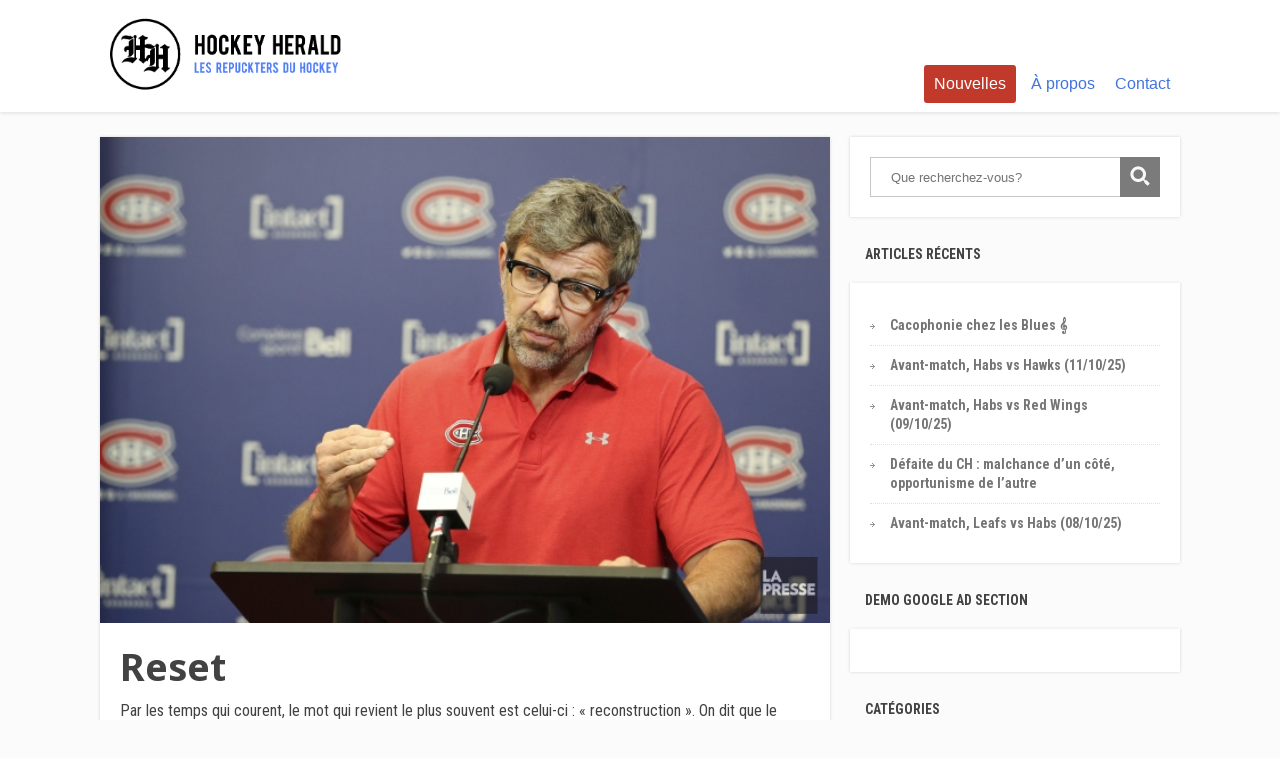

--- FILE ---
content_type: text/html; charset=UTF-8
request_url: https://lehockeyherald.com/reset/
body_size: 15378
content:
<!DOCTYPE html>
<html lang="fr-FR">
<head>
		<!--[if lt IE 9]>
	<script src="https://lehockeyherald.com/wp-content/themes/focusblog/js/html5/dist/html5shiv.js"></script>
	<script src="//css3-mediaqueries-js.googlecode.com/svn/trunk/css3-mediaqueries.js"></script>
	<![endif]-->
	<!--[if IE 8]>
	<link rel="stylesheet" type="text/css" href="https://lehockeyherald.com/wp-content/themes/focusblog/css/ie8.css"/>
	<![endif]-->
	<!--[if IE 7]>
	<link rel="stylesheet" type="text/css" href="https://lehockeyherald.com/wp-content/themes/focusblog/css/ie7.css"/>
	<![endif]-->
	<meta name="viewport" content="width=device-width, initial-scale=1.0"/>
	<meta charset="UTF-8">

	
			<meta name='robots' content='index, follow, max-image-preview:large, max-snippet:-1, max-video-preview:-1' />

	<!-- This site is optimized with the Yoast SEO plugin v19.9 - https://yoast.com/wordpress/plugins/seo/ -->
	<title>Reset - Hockey Herald</title>
	<link rel="canonical" href="https://lehockeyherald.com/reset/" />
	<meta property="og:locale" content="fr_FR" />
	<meta property="og:type" content="article" />
	<meta property="og:title" content="Reset - Hockey Herald" />
	<meta property="og:description" content="Par les temps qui courent, le mot qui revient le plus souvent est celui-ci : « reconstruction ». On dit que le Canadien est en pleine reconstruction, et que Bergevin devrait avoir honte de ne pas utiliser ouvertement ce mot. Le DG du Tricolore préfère utiliser le terme « reset »&#8230; avec raison ! Si je ne me trompe [&hellip;]" />
	<meta property="og:url" content="https://lehockeyherald.com/reset/" />
	<meta property="og:site_name" content="Hockey Herald" />
	<meta property="article:published_time" content="2018-07-04T16:32:11+00:00" />
	<meta property="article:modified_time" content="2018-07-04T16:34:01+00:00" />
	<meta property="og:image" content="https://lehockeyherald.com/wp-content/uploads/2018/07/1559278-marc-bergevin.jpg" />
	<meta property="og:image:width" content="641" />
	<meta property="og:image:height" content="427" />
	<meta property="og:image:type" content="image/jpeg" />
	<meta name="author" content="Tom L.D. MacAingeal" />
	<meta name="twitter:card" content="summary_large_image" />
	<meta name="twitter:label1" content="Écrit par" />
	<meta name="twitter:data1" content="Tom L.D. MacAingeal" />
	<meta name="twitter:label2" content="Durée de lecture estimée" />
	<meta name="twitter:data2" content="6 minutes" />
	<script type="application/ld+json" class="yoast-schema-graph">{"@context":"https://schema.org","@graph":[{"@type":"WebPage","@id":"https://lehockeyherald.com/reset/","url":"https://lehockeyherald.com/reset/","name":"Reset - Hockey Herald","isPartOf":{"@id":"https://lehockeyherald.com/#website"},"primaryImageOfPage":{"@id":"https://lehockeyherald.com/reset/#primaryimage"},"image":{"@id":"https://lehockeyherald.com/reset/#primaryimage"},"thumbnailUrl":"https://lehockeyherald.com/wp-content/uploads/2018/07/1559278-marc-bergevin.jpg","datePublished":"2018-07-04T16:32:11+00:00","dateModified":"2018-07-04T16:34:01+00:00","author":{"@id":"https://lehockeyherald.com/#/schema/person/7396dc58fd5f022e8c4749052122df60"},"breadcrumb":{"@id":"https://lehockeyherald.com/reset/#breadcrumb"},"inLanguage":"fr-FR","potentialAction":[{"@type":"ReadAction","target":["https://lehockeyherald.com/reset/"]}]},{"@type":"ImageObject","inLanguage":"fr-FR","@id":"https://lehockeyherald.com/reset/#primaryimage","url":"https://lehockeyherald.com/wp-content/uploads/2018/07/1559278-marc-bergevin.jpg","contentUrl":"https://lehockeyherald.com/wp-content/uploads/2018/07/1559278-marc-bergevin.jpg","width":641,"height":427},{"@type":"BreadcrumbList","@id":"https://lehockeyherald.com/reset/#breadcrumb","itemListElement":[{"@type":"ListItem","position":1,"name":"Accueil","item":"https://lehockeyherald.com/"},{"@type":"ListItem","position":2,"name":"Nouvelles","item":"https://lehockeyherald.com/nouvelles/"},{"@type":"ListItem","position":3,"name":"Reset"}]},{"@type":"WebSite","@id":"https://lehockeyherald.com/#website","url":"https://lehockeyherald.com/","name":"Hockey Herald","description":"Les Repuckters du Hockey","potentialAction":[{"@type":"SearchAction","target":{"@type":"EntryPoint","urlTemplate":"https://lehockeyherald.com/?s={search_term_string}"},"query-input":"required name=search_term_string"}],"inLanguage":"fr-FR"},{"@type":"Person","@id":"https://lehockeyherald.com/#/schema/person/7396dc58fd5f022e8c4749052122df60","name":"Tom L.D. MacAingeal","image":{"@type":"ImageObject","inLanguage":"fr-FR","@id":"https://lehockeyherald.com/#/schema/person/image/","url":"https://secure.gravatar.com/avatar/712f03164a775e139052e50917fe3531?s=96&d=mm&r=g","contentUrl":"https://secure.gravatar.com/avatar/712f03164a775e139052e50917fe3531?s=96&d=mm&r=g","caption":"Tom L.D. MacAingeal"},"sameAs":["http://lehockeyherald.com"],"url":"https://lehockeyherald.com/author/tom/"}]}</script>
	<!-- / Yoast SEO plugin. -->


<link rel='dns-prefetch' href='//www.googletagmanager.com' />
<link rel='dns-prefetch' href='//widgets.wp.com' />
<link rel='dns-prefetch' href='//s0.wp.com' />
<link rel='dns-prefetch' href='//0.gravatar.com' />
<link rel='dns-prefetch' href='//1.gravatar.com' />
<link rel='dns-prefetch' href='//2.gravatar.com' />
<link rel='dns-prefetch' href='//c0.wp.com' />
<link rel='dns-prefetch' href='//pagead2.googlesyndication.com' />
<script type="text/javascript">
window._wpemojiSettings = {"baseUrl":"https:\/\/s.w.org\/images\/core\/emoji\/14.0.0\/72x72\/","ext":".png","svgUrl":"https:\/\/s.w.org\/images\/core\/emoji\/14.0.0\/svg\/","svgExt":".svg","source":{"concatemoji":"https:\/\/lehockeyherald.com\/wp-includes\/js\/wp-emoji-release.min.js?ver=6.1.9"}};
/*! This file is auto-generated */
!function(e,a,t){var n,r,o,i=a.createElement("canvas"),p=i.getContext&&i.getContext("2d");function s(e,t){var a=String.fromCharCode,e=(p.clearRect(0,0,i.width,i.height),p.fillText(a.apply(this,e),0,0),i.toDataURL());return p.clearRect(0,0,i.width,i.height),p.fillText(a.apply(this,t),0,0),e===i.toDataURL()}function c(e){var t=a.createElement("script");t.src=e,t.defer=t.type="text/javascript",a.getElementsByTagName("head")[0].appendChild(t)}for(o=Array("flag","emoji"),t.supports={everything:!0,everythingExceptFlag:!0},r=0;r<o.length;r++)t.supports[o[r]]=function(e){if(p&&p.fillText)switch(p.textBaseline="top",p.font="600 32px Arial",e){case"flag":return s([127987,65039,8205,9895,65039],[127987,65039,8203,9895,65039])?!1:!s([55356,56826,55356,56819],[55356,56826,8203,55356,56819])&&!s([55356,57332,56128,56423,56128,56418,56128,56421,56128,56430,56128,56423,56128,56447],[55356,57332,8203,56128,56423,8203,56128,56418,8203,56128,56421,8203,56128,56430,8203,56128,56423,8203,56128,56447]);case"emoji":return!s([129777,127995,8205,129778,127999],[129777,127995,8203,129778,127999])}return!1}(o[r]),t.supports.everything=t.supports.everything&&t.supports[o[r]],"flag"!==o[r]&&(t.supports.everythingExceptFlag=t.supports.everythingExceptFlag&&t.supports[o[r]]);t.supports.everythingExceptFlag=t.supports.everythingExceptFlag&&!t.supports.flag,t.DOMReady=!1,t.readyCallback=function(){t.DOMReady=!0},t.supports.everything||(n=function(){t.readyCallback()},a.addEventListener?(a.addEventListener("DOMContentLoaded",n,!1),e.addEventListener("load",n,!1)):(e.attachEvent("onload",n),a.attachEvent("onreadystatechange",function(){"complete"===a.readyState&&t.readyCallback()})),(e=t.source||{}).concatemoji?c(e.concatemoji):e.wpemoji&&e.twemoji&&(c(e.twemoji),c(e.wpemoji)))}(window,document,window._wpemojiSettings);
</script>
<style type="text/css">
img.wp-smiley,
img.emoji {
	display: inline !important;
	border: none !important;
	box-shadow: none !important;
	height: 1em !important;
	width: 1em !important;
	margin: 0 0.07em !important;
	vertical-align: -0.1em !important;
	background: none !important;
	padding: 0 !important;
}
</style>
	<link rel='stylesheet' id='wp-block-library-css' href='https://c0.wp.com/c/6.1.9/wp-includes/css/dist/block-library/style.min.css' type='text/css' media='all' />
<style id='wp-block-library-inline-css' type='text/css'>
.has-text-align-justify{text-align:justify;}
</style>
<link rel='stylesheet' id='mediaelement-css' href='https://c0.wp.com/c/6.1.9/wp-includes/js/mediaelement/mediaelementplayer-legacy.min.css' type='text/css' media='all' />
<link rel='stylesheet' id='wp-mediaelement-css' href='https://c0.wp.com/c/6.1.9/wp-includes/js/mediaelement/wp-mediaelement.min.css' type='text/css' media='all' />
<link rel='stylesheet' id='classic-theme-styles-css' href='https://c0.wp.com/c/6.1.9/wp-includes/css/classic-themes.min.css' type='text/css' media='all' />
<style id='global-styles-inline-css' type='text/css'>
body{--wp--preset--color--black: #000000;--wp--preset--color--cyan-bluish-gray: #abb8c3;--wp--preset--color--white: #ffffff;--wp--preset--color--pale-pink: #f78da7;--wp--preset--color--vivid-red: #cf2e2e;--wp--preset--color--luminous-vivid-orange: #ff6900;--wp--preset--color--luminous-vivid-amber: #fcb900;--wp--preset--color--light-green-cyan: #7bdcb5;--wp--preset--color--vivid-green-cyan: #00d084;--wp--preset--color--pale-cyan-blue: #8ed1fc;--wp--preset--color--vivid-cyan-blue: #0693e3;--wp--preset--color--vivid-purple: #9b51e0;--wp--preset--gradient--vivid-cyan-blue-to-vivid-purple: linear-gradient(135deg,rgba(6,147,227,1) 0%,rgb(155,81,224) 100%);--wp--preset--gradient--light-green-cyan-to-vivid-green-cyan: linear-gradient(135deg,rgb(122,220,180) 0%,rgb(0,208,130) 100%);--wp--preset--gradient--luminous-vivid-amber-to-luminous-vivid-orange: linear-gradient(135deg,rgba(252,185,0,1) 0%,rgba(255,105,0,1) 100%);--wp--preset--gradient--luminous-vivid-orange-to-vivid-red: linear-gradient(135deg,rgba(255,105,0,1) 0%,rgb(207,46,46) 100%);--wp--preset--gradient--very-light-gray-to-cyan-bluish-gray: linear-gradient(135deg,rgb(238,238,238) 0%,rgb(169,184,195) 100%);--wp--preset--gradient--cool-to-warm-spectrum: linear-gradient(135deg,rgb(74,234,220) 0%,rgb(151,120,209) 20%,rgb(207,42,186) 40%,rgb(238,44,130) 60%,rgb(251,105,98) 80%,rgb(254,248,76) 100%);--wp--preset--gradient--blush-light-purple: linear-gradient(135deg,rgb(255,206,236) 0%,rgb(152,150,240) 100%);--wp--preset--gradient--blush-bordeaux: linear-gradient(135deg,rgb(254,205,165) 0%,rgb(254,45,45) 50%,rgb(107,0,62) 100%);--wp--preset--gradient--luminous-dusk: linear-gradient(135deg,rgb(255,203,112) 0%,rgb(199,81,192) 50%,rgb(65,88,208) 100%);--wp--preset--gradient--pale-ocean: linear-gradient(135deg,rgb(255,245,203) 0%,rgb(182,227,212) 50%,rgb(51,167,181) 100%);--wp--preset--gradient--electric-grass: linear-gradient(135deg,rgb(202,248,128) 0%,rgb(113,206,126) 100%);--wp--preset--gradient--midnight: linear-gradient(135deg,rgb(2,3,129) 0%,rgb(40,116,252) 100%);--wp--preset--duotone--dark-grayscale: url('#wp-duotone-dark-grayscale');--wp--preset--duotone--grayscale: url('#wp-duotone-grayscale');--wp--preset--duotone--purple-yellow: url('#wp-duotone-purple-yellow');--wp--preset--duotone--blue-red: url('#wp-duotone-blue-red');--wp--preset--duotone--midnight: url('#wp-duotone-midnight');--wp--preset--duotone--magenta-yellow: url('#wp-duotone-magenta-yellow');--wp--preset--duotone--purple-green: url('#wp-duotone-purple-green');--wp--preset--duotone--blue-orange: url('#wp-duotone-blue-orange');--wp--preset--font-size--small: 13px;--wp--preset--font-size--medium: 20px;--wp--preset--font-size--large: 36px;--wp--preset--font-size--x-large: 42px;--wp--preset--spacing--20: 0.44rem;--wp--preset--spacing--30: 0.67rem;--wp--preset--spacing--40: 1rem;--wp--preset--spacing--50: 1.5rem;--wp--preset--spacing--60: 2.25rem;--wp--preset--spacing--70: 3.38rem;--wp--preset--spacing--80: 5.06rem;}:where(.is-layout-flex){gap: 0.5em;}body .is-layout-flow > .alignleft{float: left;margin-inline-start: 0;margin-inline-end: 2em;}body .is-layout-flow > .alignright{float: right;margin-inline-start: 2em;margin-inline-end: 0;}body .is-layout-flow > .aligncenter{margin-left: auto !important;margin-right: auto !important;}body .is-layout-constrained > .alignleft{float: left;margin-inline-start: 0;margin-inline-end: 2em;}body .is-layout-constrained > .alignright{float: right;margin-inline-start: 2em;margin-inline-end: 0;}body .is-layout-constrained > .aligncenter{margin-left: auto !important;margin-right: auto !important;}body .is-layout-constrained > :where(:not(.alignleft):not(.alignright):not(.alignfull)){max-width: var(--wp--style--global--content-size);margin-left: auto !important;margin-right: auto !important;}body .is-layout-constrained > .alignwide{max-width: var(--wp--style--global--wide-size);}body .is-layout-flex{display: flex;}body .is-layout-flex{flex-wrap: wrap;align-items: center;}body .is-layout-flex > *{margin: 0;}:where(.wp-block-columns.is-layout-flex){gap: 2em;}.has-black-color{color: var(--wp--preset--color--black) !important;}.has-cyan-bluish-gray-color{color: var(--wp--preset--color--cyan-bluish-gray) !important;}.has-white-color{color: var(--wp--preset--color--white) !important;}.has-pale-pink-color{color: var(--wp--preset--color--pale-pink) !important;}.has-vivid-red-color{color: var(--wp--preset--color--vivid-red) !important;}.has-luminous-vivid-orange-color{color: var(--wp--preset--color--luminous-vivid-orange) !important;}.has-luminous-vivid-amber-color{color: var(--wp--preset--color--luminous-vivid-amber) !important;}.has-light-green-cyan-color{color: var(--wp--preset--color--light-green-cyan) !important;}.has-vivid-green-cyan-color{color: var(--wp--preset--color--vivid-green-cyan) !important;}.has-pale-cyan-blue-color{color: var(--wp--preset--color--pale-cyan-blue) !important;}.has-vivid-cyan-blue-color{color: var(--wp--preset--color--vivid-cyan-blue) !important;}.has-vivid-purple-color{color: var(--wp--preset--color--vivid-purple) !important;}.has-black-background-color{background-color: var(--wp--preset--color--black) !important;}.has-cyan-bluish-gray-background-color{background-color: var(--wp--preset--color--cyan-bluish-gray) !important;}.has-white-background-color{background-color: var(--wp--preset--color--white) !important;}.has-pale-pink-background-color{background-color: var(--wp--preset--color--pale-pink) !important;}.has-vivid-red-background-color{background-color: var(--wp--preset--color--vivid-red) !important;}.has-luminous-vivid-orange-background-color{background-color: var(--wp--preset--color--luminous-vivid-orange) !important;}.has-luminous-vivid-amber-background-color{background-color: var(--wp--preset--color--luminous-vivid-amber) !important;}.has-light-green-cyan-background-color{background-color: var(--wp--preset--color--light-green-cyan) !important;}.has-vivid-green-cyan-background-color{background-color: var(--wp--preset--color--vivid-green-cyan) !important;}.has-pale-cyan-blue-background-color{background-color: var(--wp--preset--color--pale-cyan-blue) !important;}.has-vivid-cyan-blue-background-color{background-color: var(--wp--preset--color--vivid-cyan-blue) !important;}.has-vivid-purple-background-color{background-color: var(--wp--preset--color--vivid-purple) !important;}.has-black-border-color{border-color: var(--wp--preset--color--black) !important;}.has-cyan-bluish-gray-border-color{border-color: var(--wp--preset--color--cyan-bluish-gray) !important;}.has-white-border-color{border-color: var(--wp--preset--color--white) !important;}.has-pale-pink-border-color{border-color: var(--wp--preset--color--pale-pink) !important;}.has-vivid-red-border-color{border-color: var(--wp--preset--color--vivid-red) !important;}.has-luminous-vivid-orange-border-color{border-color: var(--wp--preset--color--luminous-vivid-orange) !important;}.has-luminous-vivid-amber-border-color{border-color: var(--wp--preset--color--luminous-vivid-amber) !important;}.has-light-green-cyan-border-color{border-color: var(--wp--preset--color--light-green-cyan) !important;}.has-vivid-green-cyan-border-color{border-color: var(--wp--preset--color--vivid-green-cyan) !important;}.has-pale-cyan-blue-border-color{border-color: var(--wp--preset--color--pale-cyan-blue) !important;}.has-vivid-cyan-blue-border-color{border-color: var(--wp--preset--color--vivid-cyan-blue) !important;}.has-vivid-purple-border-color{border-color: var(--wp--preset--color--vivid-purple) !important;}.has-vivid-cyan-blue-to-vivid-purple-gradient-background{background: var(--wp--preset--gradient--vivid-cyan-blue-to-vivid-purple) !important;}.has-light-green-cyan-to-vivid-green-cyan-gradient-background{background: var(--wp--preset--gradient--light-green-cyan-to-vivid-green-cyan) !important;}.has-luminous-vivid-amber-to-luminous-vivid-orange-gradient-background{background: var(--wp--preset--gradient--luminous-vivid-amber-to-luminous-vivid-orange) !important;}.has-luminous-vivid-orange-to-vivid-red-gradient-background{background: var(--wp--preset--gradient--luminous-vivid-orange-to-vivid-red) !important;}.has-very-light-gray-to-cyan-bluish-gray-gradient-background{background: var(--wp--preset--gradient--very-light-gray-to-cyan-bluish-gray) !important;}.has-cool-to-warm-spectrum-gradient-background{background: var(--wp--preset--gradient--cool-to-warm-spectrum) !important;}.has-blush-light-purple-gradient-background{background: var(--wp--preset--gradient--blush-light-purple) !important;}.has-blush-bordeaux-gradient-background{background: var(--wp--preset--gradient--blush-bordeaux) !important;}.has-luminous-dusk-gradient-background{background: var(--wp--preset--gradient--luminous-dusk) !important;}.has-pale-ocean-gradient-background{background: var(--wp--preset--gradient--pale-ocean) !important;}.has-electric-grass-gradient-background{background: var(--wp--preset--gradient--electric-grass) !important;}.has-midnight-gradient-background{background: var(--wp--preset--gradient--midnight) !important;}.has-small-font-size{font-size: var(--wp--preset--font-size--small) !important;}.has-medium-font-size{font-size: var(--wp--preset--font-size--medium) !important;}.has-large-font-size{font-size: var(--wp--preset--font-size--large) !important;}.has-x-large-font-size{font-size: var(--wp--preset--font-size--x-large) !important;}
.wp-block-navigation a:where(:not(.wp-element-button)){color: inherit;}
:where(.wp-block-columns.is-layout-flex){gap: 2em;}
.wp-block-pullquote{font-size: 1.5em;line-height: 1.6;}
</style>
<link rel='stylesheet' id='contact-form-7-css' href='https://lehockeyherald.com/wp-content/plugins/contact-form-7/includes/css/styles.css?ver=5.7.2' type='text/css' media='all' />
<link rel='stylesheet' id='ivory-search-styles-css' href='https://lehockeyherald.com/wp-content/plugins/add-search-to-menu/public/css/ivory-search.min.css?ver=5.5.12' type='text/css' media='all' />
<link rel='stylesheet' id='focusblog-style-css' href='https://lehockeyherald.com/wp-content/themes/focusblog/style.css?ver=6.1.9' type='text/css' media='all' />
<link rel='stylesheet' id='thrive-reset-css' href='https://lehockeyherald.com/wp-content/themes/focusblog/css/reset.css?ver=20120208' type='text/css' media='all' />
<link rel='stylesheet' id='thrive-main-style-css' href='https://lehockeyherald.com/wp-content/themes/focusblog/css/main_blue.css?ver=5566' type='text/css' media='all' />
<link rel='stylesheet' id='tablepress-default-css' href='https://lehockeyherald.com/wp-content/plugins/tablepress/css/build/default.css?ver=2.0.4' type='text/css' media='all' />
<link rel='stylesheet' id='jetpack_css-css' href='https://c0.wp.com/p/jetpack/11.7.3/css/jetpack.css' type='text/css' media='all' />
<script type='text/javascript' src='https://c0.wp.com/c/6.1.9/wp-includes/js/dist/vendor/regenerator-runtime.min.js' id='regenerator-runtime-js'></script>
<script type='text/javascript' src='https://c0.wp.com/c/6.1.9/wp-includes/js/dist/vendor/wp-polyfill.min.js' id='wp-polyfill-js'></script>
<script type='text/javascript' src='https://c0.wp.com/c/6.1.9/wp-includes/js/dist/hooks.min.js' id='wp-hooks-js'></script>
<script type='text/javascript' id='say-what-js-js-extra'>
/* <![CDATA[ */
var say_what_data = {"replacements":{"thrive|What Are You looking For?|":"Que recherchez-vous?"}};
/* ]]> */
</script>
<script type='text/javascript' src='https://lehockeyherald.com/wp-content/plugins/say-what/assets/build/frontend.js?ver=a79858a3a3cfa8564a1a1fb5aae4ab77' id='say-what-js-js'></script>
<script type='text/javascript' src='https://c0.wp.com/c/6.1.9/wp-includes/js/jquery/jquery.min.js' id='jquery-core-js'></script>
<script type='text/javascript' src='https://c0.wp.com/c/6.1.9/wp-includes/js/jquery/jquery-migrate.min.js' id='jquery-migrate-js'></script>

<!-- Extrait Google Analytics ajouté par Site Kit -->
<script type='text/javascript' src='https://www.googletagmanager.com/gtag/js?id=UA-196514156-1' id='google_gtagjs-js' async></script>
<script type='text/javascript' id='google_gtagjs-js-after'>
window.dataLayer = window.dataLayer || [];function gtag(){dataLayer.push(arguments);}
gtag('set', 'linker', {"domains":["lehockeyherald.com"]} );
gtag("js", new Date());
gtag("set", "developer_id.dZTNiMT", true);
gtag("config", "UA-196514156-1", {"anonymize_ip":true});
</script>

<!-- Arrêter l&#039;extrait Google Analytics ajouté par Site Kit -->
<link rel="https://api.w.org/" href="https://lehockeyherald.com/wp-json/" /><link rel="alternate" type="application/json" href="https://lehockeyherald.com/wp-json/wp/v2/posts/4165" /><link rel="EditURI" type="application/rsd+xml" title="RSD" href="https://lehockeyherald.com/xmlrpc.php?rsd" />
<link rel="wlwmanifest" type="application/wlwmanifest+xml" href="https://lehockeyherald.com/wp-includes/wlwmanifest.xml" />
<link rel='shortlink' href='https://lehockeyherald.com/?p=4165' />
<link rel="alternate" type="application/json+oembed" href="https://lehockeyherald.com/wp-json/oembed/1.0/embed?url=https%3A%2F%2Flehockeyherald.com%2Freset%2F" />
<link rel="alternate" type="text/xml+oembed" href="https://lehockeyherald.com/wp-json/oembed/1.0/embed?url=https%3A%2F%2Flehockeyherald.com%2Freset%2F&#038;format=xml" />
<meta name="generator" content="Site Kit by Google 1.90.0" /><script async src="//pagead2.googlesyndication.com/pagead/js/adsbygoogle.js"></script>
<script>
  (adsbygoogle = window.adsbygoogle || []).push({
    google_ad_client: "ca-pub-1199786012248362",
    enable_page_level_ads: true
  });
</script><style type="text/css" id="tve_global_variables">:root{}</style>	<style>img#wpstats{display:none}</style>
		<link href='//fonts.googleapis.com/css?family=Noto+Sans:400,400italic,700' rel='stylesheet' type='text/css'><link href='//fonts.googleapis.com/css?family=Roboto+Condensed:400,400italic,700' rel='stylesheet' type='text/css'>		<style type="text/css">.wp-video-shortcode {
				max-width: 100% !important;
			}body { background:#; }.cnt .sAs .twr { background:#; }.cnt article h1.entry-title a { color:#424242; }.cnt article h2.entry-title a { color:#424242; }.bSe h1 { color:#424242; }.bSe h2 { color:#424242; }.bSe h3 { color:#424242; }.bSe h4 { color:#424242; }.bSe h5 { color:#424242; }.bSe h6 { color:#424242; }.cnt p { color:#424242; }.cnt .bSe article { color:#424242; }.cnt article h1 a, .tve-woocommerce .bSe .awr .entry-title, .tve-woocommerce .bSe .awr .page-title{font-family:Noto Sans,sans-serif;}.cnt article h1 a, .tve-woocommerce .bSe .awr .entry-title, .tve-woocommerce .bSe .awr .page-title {font-weight: bold;}.bSe h1{font-family:Noto Sans,sans-serif;}.bSe h1 {font-weight: bold;}.bSe h2,.tve-woocommerce .bSe h2{font-family:Noto Sans,sans-serif;}.bSe h2,.tve-woocommerce .bSe h2 {font-weight: bold;}.bSe h3,.tve-woocommerce .bSe h3{font-family:Noto Sans,sans-serif;}.bSe h3,.tve-woocommerce .bSe h3 {font-weight: bold;}.bSe h4{font-family:Noto Sans,sans-serif;}.bSe h4 {font-weight: bold;}.bSe h5{font-family:Noto Sans,sans-serif;}.bSe h5 {font-weight: bold;}.bSe h6{font-family:Noto Sans,sans-serif;}.bSe h6 {font-weight: bold;}#text_logo{font-family:Noto Sans,sans-serif;}#text_logo {font-weight: bold;}.bSe h1 { text-transform:none; }.bSe h2 { text-transform:none; }.cnt article h1 { font-weight:Bold; }.bSe h1 { font-weight:Bold; }.bSe h1 a { font-weight:Bold; }.bSe h2 { font-weight:Bold; }.bSe h3 { font-weight:Bold; }.bSe h4 { font-weight:Bold; }.bSe h5 { font-weight:Bold; }.bSe h5 { font-weight:Bold; }.cnt, .bp-t, .tve-woocommerce .product p, .tve-woocommerce .products p{font-family:Roboto Condensed,sans-serif;font-weight:400;}article strong {font-weight: bold;}.bSe h1, .bSe .entry-title { font-size:38px; }.cnt { font-size:16px; }.thrivecb { font-size:16px; }.out { font-size:16px; }.aut p { font-size:16px; }.cnt p { line-height:1.6em; }.dhgh { line-height:1.6em; }.lhgh { line-height:1.6em; }.dhgh { font-size:16px; }.lhgh { font-size:16px; }.thrivecb { line-height:1.6em; }.cnt .cmt, .cnt .acm { background-color:#4174dc; }.trg { border-color:#4174dc transparent transparent; }.str { border-color: transparent #4174dc transparent transparent; }.pgn a:hover, .pgn .dots a:hover { background-color:#4174dc; }.brd ul li a { color:#4174dc; }.bSe a { color:#4174dc; }.bSe h1 { text-transform:none; }.bSe .faq h4{font-family:Roboto Condensed,sans-serif;font-weight:400;}article strong {font-weight: bold;}header ul.menu > li > a { color:#4174dc; }header ul.menu > li > a:hover { color:#4174dc; }header ul.menu > li.h-cta > a { color:#FFFFFF!important; }header ul.menu > li.h-cta >a  { background:#c0392b; }header ul.menu > li.h-cta >a  { border-color:#c0392b; }header ul.menu > li.h-cta:hover > a { color:#c0392b!important; }header ul.menu > li.h-cta > a:hover { background:transparent; }header nav > ul > li.current_page_item > a:hover { color:#4174dc; }header nav > ul > li > a:active { color:#4174dc; }header #logo > a > img { max-width:250px; }</style>
		
<!-- Extrait Google AdSense ajouté par Site Kit -->
<meta name="google-adsense-platform-account" content="ca-host-pub-2644536267352236">
<meta name="google-adsense-platform-domain" content="sitekit.withgoogle.com">
<!-- Arrêter l&#039;extrait Google AdSense ajouté par Site Kit -->

<!-- WordPress Facebook Integration Begin -->
<!-- Facebook Pixel Code -->
<script>
!function(f,b,e,v,n,t,s){if(f.fbq)return;n=f.fbq=function(){n.callMethod?
n.callMethod.apply(n,arguments):n.queue.push(arguments)};if(!f._fbq)f._fbq=n;
n.push=n;n.loaded=!0;n.version='2.0';n.queue=[];t=b.createElement(e);t.async=!0;
t.src=v;s=b.getElementsByTagName(e)[0];s.parentNode.insertBefore(t,s)}(window,
document,'script','https://connect.facebook.net/en_US/fbevents.js');
fbq('init', '540428442985406', {}, {
    "agent": "wordpress-6.1.9-1.6.0"
});

fbq('track', 'PageView', {
    "source": "wordpress",
    "version": "6.1.9",
    "pluginVersion": "1.6.0"
});
</script>
<!-- DO NOT MODIFY -->
<!-- End Facebook Pixel Code -->
<!-- WordPress Facebook Integration end -->
      
<!-- Facebook Pixel Code -->
<noscript>
<img height="1" width="1" style="display:none"
src="https://www.facebook.com/tr?id=540428442985406&ev=PageView&noscript=1"/>
</noscript>
<!-- DO NOT MODIFY -->
<!-- End Facebook Pixel Code -->
    <style type="text/css">.recentcomments a{display:inline !important;padding:0 !important;margin:0 !important;}</style>
<!-- Extrait Google AdSense ajouté par Site Kit -->
<script async="async" src="https://pagead2.googlesyndication.com/pagead/js/adsbygoogle.js?client=ca-pub-5792406770421095&amp;host=ca-host-pub-2644536267352236" crossorigin="anonymous" type="text/javascript"></script>

<!-- Arrêter l&#039;extrait Google AdSense ajouté par Site Kit -->
<style type="text/css" id="thrive-default-styles"></style><link rel="icon" href="https://lehockeyherald.com/wp-content/uploads/2017/10/cropped-HOCKEY_HERALD_LOGO-1-32x32.png" sizes="32x32" />
<link rel="icon" href="https://lehockeyherald.com/wp-content/uploads/2017/10/cropped-HOCKEY_HERALD_LOGO-1-220x220.png" sizes="192x192" />
<link rel="apple-touch-icon" href="https://lehockeyherald.com/wp-content/uploads/2017/10/cropped-HOCKEY_HERALD_LOGO-1-220x220.png" />
<meta name="msapplication-TileImage" content="https://lehockeyherald.com/wp-content/uploads/2017/10/cropped-HOCKEY_HERALD_LOGO-1-300x300.png" />
		<style type="text/css" id="wp-custom-css">
			.wrp.cnt ins{
	background-color:transparent !important;
}		</style>
				</head>
<body class="post-template-default single single-post postid-4165 single-format-standard custom-background focusblog">

	<!-- advertising UaYrP_bX9QOz13VRufRA3Sf7uwL3mQRKOnKIcelvlJWYdvJnEnBlbQSlLm2eLWDgUo7QZT9xNIxB3z4RaplEcg==-->
							<script data-cfasync="false"  id="clevernt" type="text/javascript">
							 (function (document, window) {
                var c = document.createElement("script");
                c.type = "text/javascript"; c.async = !0; c.id = "CleverNTLoader40629";  c.setAttribute("data-target",window.name); c.setAttribute("data-callback","put-your-callback-macro-here");
                c.src = "//clevernt.com/scripts/1ebced5e557ebb8649cf8a13f3886a6f.min.js?20200110=" + Math.floor((new Date).getTime());
                var a = !1;
                try {
                    a = parent.document.getElementsByTagName("script")[0] || document.getElementsByTagName("script")[0];
                } catch (e) {
                    a = !1;
                }
                a || ( a = document.getElementsByTagName("head")[0] || document.getElementsByTagName("body")[0]);
                a.parentNode.insertBefore(c, a);
            })(document, window);
                                </script>
                                <!-- end advertising --><div class="flex-cnt">
	<div id="floating_menu"  data-float='float-fixed'>
						<header class="" style="">
									<div class="wrp side_logo" id="head_wrp">
				<div class="h-i">
												<div id="logo" class="lg left">
								<a href="https://lehockeyherald.com/">
									<img src="https://lehockeyherald.com/wp-content/uploads/2017/12/HOCKEY_HERALD_LOGO_697x250.png"
									     alt="Hockey Herald"/>
								</a>
							</div>
												<span class="hmn left"></span>
					<div id="nav_right" class="mhl">
																									<nav class="right"><ul id="menu-navigation-principale" class="menu"><li  id="menu-item-84" class="menu-item menu-item-type-post_type menu-item-object-page current_page_parent toplvl h-cta "><a  href="https://lehockeyherald.com/nouvelles/">Nouvelles</a></li>
<li  id="menu-item-158" class="menu-item menu-item-type-custom menu-item-object-custom menu-item-has-children toplvl dropdown"><a  title="À propos">À propos</a><ul class="sub-menu">	<li  id="menu-item-143" class="menu-item menu-item-type-post_type menu-item-object-page"><a  href="https://lehockeyherald.com/entreprise/" class=" colch ">Entreprise</a></li>
	<li  id="menu-item-146" class="menu-item menu-item-type-post_type menu-item-object-page"><a  href="https://lehockeyherald.com/chroniqueurs/" class=" colch ">Chroniqueurs</a></li>
</ul></li>
<li  id="menu-item-149" class="menu-item menu-item-type-post_type menu-item-object-page toplvl"><a  href="https://lehockeyherald.com/contact/">Contact</a></li>
</ul></nav>							<!-- Cart Dropdown -->
												<div class="clear"></div>
					</div>
										<div class="clear"></div>
				</div>
			</div>
					</header>
			</div>
			<div class="wrp cnt">
		
						<div class="spr"></div>

	<div class="bSeCont">
	<section class="bSe left">

		
			
				
				<article>
		<div class="awr">
		<a class="cmt acm" href="https://lehockeyherald.com/reset/#comments"
		   style='display:none;'>
			0 <span class="trg"></span>
		</a>
					<div class="fwit"><a class="psb"> <img src="https://lehockeyherald.com/wp-content/uploads/2018/07/1559278-marc-bergevin.jpg"
			                                       alt=""
			                                       title="Reset"> </a></div>
		
		
					<h1 class="entry-title">Reset</h1>
		
		
				<p>Par les temps qui courent, le mot qui revient le plus souvent est celui-ci : « reconstruction ». On dit que le Canadien est en pleine reconstruction, et que Bergevin devrait avoir honte de ne pas utiliser ouvertement ce mot. Le DG du <em>Tricolore</em> préfère utiliser le terme « reset »&#8230; avec raison !</p>
<p>Si je ne me trompe pas, Marc Bergevin reconnait publiquement son aversion pour les reconstructions depuis aussi loin que remonte sa nomination à la tête de l&rsquo;organisation. Certes, cette manœuvre a fonctionné pour beaucoup d&rsquo;équipes (Penguins, Capitals, Blackhawks, entre autres&#8230;), mais ce n&rsquo;est pas toujours un gage de succès. Parlons-en aux Oilers ou encore aux Sabres <em>(heureusement pour eux, ils viennent d&rsquo;ajouter Dahlin à Eichel&#8230; un solide coup de barre dans la bonne direction, grâce à un peu de chance&#8230;)</em>. D&rsquo;ailleurs, c&rsquo;est bien beau perdre pour gagner &#8211; ce que je suis tout à fait prêt à accepter, soit dit en passant &#8211; mais sans remporter la <em>loterie Matthews</em>, par exemple, les <em>Leafs </em>n&rsquo;auraient possiblement pas fait les séries, les deux dernières années. Et, sans Auston Matthews, est-ce que John Tavares se serait montré aussi enthousiaste à revenir chez lui ? <em>On ne le saura jamais&#8230;</em></p>
<p>Bref, pour qu&rsquo;une reconstruction soit réussie, on a également besoin d&rsquo;<strong>un peu de chance dans le boulier</strong>&#8230; Ce qui est devenu plus difficile avec les nouvelles règles du jeu.<em> On pourrait penser à l&rsquo;Avalanche, qui a dû attendre au 4e échelon pour exercer son droit de parole, en 2017, après une saison de misère&#8230;</em> En ce sens, Marc Bergevin admet ouvertement viser un « reset », en citant les Bruins comme exemple. On pourrait également parler des manœuvres brillantes de Doug Armstrong à la barre de ses Blues (<em>se départir de Shattenkirk et Stastny (qui allaient partir de toute façon) pour des assets, puis céder d&rsquo;autres assets pour acquérir Schenn et O&rsquo;Reilly&#8230; WOW !</em>).</p>
<p>Maintenant, pourquoi insister pour qu&rsquo;on utilise publiquement le terme « reconstruction »&#8230; Même en admettant que la ligne est mince entre les deux options; qu&rsquo;est-ce que ça change ? Qu&rsquo;est-ce que ça a apporté aux Rangers, sinon de la grogne de la part du coach et des joueurs ? De la gratitude des fans ? Veuillez me pardonner, mais qu&rsquo;est-ce que ça change ? L&rsquo;important c&rsquo;est que l&rsquo;équipe s&rsquo;améliore, peut importe le nom qu&rsquo;on donne à l&rsquo;action. Peut-être que le Canadien a un plan de reconstruction en tête, mais je pense qu&rsquo;il ne se mettra en branle que si les troupes actuelles en arrachent encore. Selon moi, cette décision se prendra dans les alentours des mois de novembre et décembre. En attendant, je crois qu&rsquo;il est tout à fait correct de parler de « reset ».</p>
<p>Après tout, le seul vétéran liquidé la saison dernière &#8211; Tomas Plekanec &#8211; est déjà de retour avec la formation. Tel que je discutais plus tôt ce matin avec un internaute; Les deux grosses transactions depuis sont les suivantes : <a href="http://www.hockeydb.com/ihdb/stats/pdisplay.php?pid=130582" target="_blank" rel="noopener">Alex Galchenyuk</a> a pris la route de l&rsquo;Arizona en retour de <a href="http://www.hockeydb.com/ihdb/stats/pdisplay.php?pid=130519" target="_blank" rel="noopener">Max Domi</a>, seulement un an plus jeune, tandis que <a href="http://www.hockeydb.com/ihdb/stats/pdisplay.php?pid=130454" target="_blank" rel="noopener">Joel Armia</a>, 25 ans, s&rsquo;est amené à Montréal dans une transaction de type <em>salary dump</em> (Steve Mason) en retour de l&rsquo;espoir Simon Bourque.</p>
<blockquote class="wp-embedded-content" data-secret="QKGSVoc137"><p><a href="http://lehockeyherald.com/galchenyuk-domi-avec-un-peu-de-recul/">Galchenyuk/Domi, avec un peu de recul</a></p></blockquote>
<p><iframe class="wp-embedded-content" sandbox="allow-scripts" security="restricted" style="position: absolute; clip: rect(1px, 1px, 1px, 1px);" src="http://lehockeyherald.com/galchenyuk-domi-avec-un-peu-de-recul/embed/#?secret=QKGSVoc137" data-secret="QKGSVoc137" width="500" height="282" title="« Galchenyuk/Domi, avec un peu de recul » &#8212; Hockey Herald" frameborder="0" marginwidth="0" marginheight="0" scrolling="no"></iframe></p>
<blockquote class="wp-embedded-content" data-secret="BNGjDWPEO1"><p><a href="http://lehockeyherald.com/ce-que-cette-transaction-change-pour-stastny-et-le-canadien/">Ce que cette transaction change pour Stastny et le Canadien</a></p></blockquote>
<p><iframe class="wp-embedded-content" sandbox="allow-scripts" security="restricted" style="position: absolute; clip: rect(1px, 1px, 1px, 1px);" src="http://lehockeyherald.com/ce-que-cette-transaction-change-pour-stastny-et-le-canadien/embed/#?secret=BNGjDWPEO1" data-secret="BNGjDWPEO1" width="500" height="282" title="« Ce que cette transaction change pour Stastny et le Canadien » &#8212; Hockey Herald" frameborder="0" marginwidth="0" marginheight="0" scrolling="no"></iframe></p>
<p>Alors, bien que je trouve qu&rsquo;il s&rsquo;agisse de deux excellentes acquisitions, je me le demande&#8230; où est la reconstruction ? &#8230;Max Pacioretty ?</p>
<p>Certes, il risque de quitter d&rsquo;un jour à l&rsquo;autre, les probabilités sont très bonnes. Mais en retour de quoi ? Nonobstant la question de la prolongation de contrat, si Bergevin ne demandait que des choix et espoirs comme <em>assets</em>, je pense que Pacioretty aurait déjà quitté. Par exemple, on dit qu&rsquo;il visait Kempe, Muzzin et un choix à Los Angeles&#8230; (ou Vilardi et un choix, mais n&rsquo;importe quel DG le moindrement sensé tenterait de mettre la main sur Vilardi, en discutant avec les Kings). À mon avis, le <em>Tricolore</em> tente d&rsquo;abord et avant tout d&rsquo;obtenir du renfort immédiat ou du moins à très court terme. <em>Un jeune centre, ou un bon défenseur gaucher, sans doute&#8230; <a href="http://www.hockeydb.com/ihdb/stats/pdisplay.php?pid=187453" target="_blank" rel="noopener">Gabriel Vilardi</a> ou encore <a href="http://www.hockeydb.com/ihdb/stats/pdisplay.php?pid=187472" target="_blank" rel="noopener">Robert Thomas</a> (Blues) sont deux jeunes centres qui pourraient relativement rapidement venir aider le Canadien (tous deux repêchés en 2017). Mais bon, à priori, c&rsquo;est deux-là ne semblent pas risquer de bouger&#8230; </em></p>
<p>En conclusion, je pense &#8211; en raison de tous les facteurs susmentionnés &#8211; que le terme « reset » ou encore « restructuration » est bel et bien judicieux, par rapport à l&rsquo;usage de celui de la reconstruction&#8230; En tout cas, pour le moment !</p>
<p>On dit que Geoff Molson aurait donné son aval à Bergevin pour cette dernière option. Je répète donc que si on voit que l&rsquo;équipe s&rsquo;enligner à nouveau vers une saison de misère, à ce moment-là, on entrera bel et bien dans une phase de reconstruction. D&rsquo;ici-là, il ne devrait tout simplement pas avoir à nous dire qu&rsquo;il est en reconstruction, puisqu&rsquo;il ne l&rsquo;est visiblement pas&#8230; encore ! Je tiens à préciser que même si Pacioretty devait finalement être échangé contre des prospects, il ne faudrait pas encore nécessairement y voir une reconstruction. Si on en vient à cette extrémité, c&rsquo;est qu&rsquo;on aura jugé que la présence de ce dernier est devenue nocive dans le vestiaire (à la Duchene) ET qu&rsquo;on n&rsquo;est pas parvenu à obtenir des assets déjà établis&#8230; de même que le fait qu&rsquo;on dispose actuellement d&rsquo;un grand surplus aux ailes&#8230; Surtout, si on considère Jonathan Drouin comme un ailier ! <em>En plus, on vient d&rsquo;ajouter Joel Armia&#8230; </em></p>
<p>C&rsquo;est-à-dire que des joueurs comme Jeff Petry, Karl Alzner et quelques autres joindront leurs noms à celui de Max Pacioretty&#8230; Cette fois-ci, en quête d&rsquo;avenir. De cette décision, beaucoup dépendra des performances à venir de Carey Price&#8230; C&rsquo;est que la ligne est immense, entre la victoire ou la défaite, d&rsquo;une saison de .900 à une autre de .930 !</p>
<p>Enfin, il s&rsquo;agit simplement de mon opinion et vous avez le droit de ne pas être d&rsquo;accord avec moi. Je connais déjà vos argument et je désirais tout simplement vous partager les miens. Bonne journée à tous !</p>
<p>&#8230;</p>
<p>Je vais terminer avec une chose très déplorable qu&rsquo;on m&rsquo;a partagé hier soir&#8230;</p>
<blockquote class="twitter-tweet" data-width="500" data-dnt="true">
<p lang="fr" dir="ltr">Marc Bergevin s&#39;amuse et se détend présentement à Mont-Tremblant. C&#39;est fort mérité&#8230;</p>
<p>&mdash; DansLesCoulisses (@DLCoulisses) <a href="https://twitter.com/DLCoulisses/status/1013959877310472193?ref_src=twsrc%5Etfw">July 3, 2018</a></p></blockquote>
<p><script async src="https://platform.twitter.com/widgets.js" charset="utf-8"></script></p>
<p>Ce genre de Tweet n&rsquo;a pas du tout sa place sur <em>la Toile</em> (heureusement, la très grande majorité des lecteurs n&rsquo;ont pas manqué de le remettre à sa place)&#8230; C&rsquo;est précisément ce genre d&rsquo;attitude déplacée &#8211; dans ce cas-ci des reproches totalement gratuits et injustifiés &#8211; qui cause du tort et révulse certains joueurs autonomes :</p>
<blockquote class="wp-embedded-content" data-secret="WuJBBMyWwq"><p><a href="http://lehockeyherald.com/en-finir-avec-les-impots/">En finir avec les Impôts&#8230;</a></p></blockquote>
<p><iframe class="wp-embedded-content" sandbox="allow-scripts" security="restricted" style="position: absolute; clip: rect(1px, 1px, 1px, 1px);" src="http://lehockeyherald.com/en-finir-avec-les-impots/embed/#?secret=WuJBBMyWwq" data-secret="WuJBBMyWwq" width="500" height="282" title="« En finir avec les Impôts&#8230; » &#8212; Hockey Herald" frameborder="0" marginwidth="0" marginheight="0" scrolling="no"></iframe></p>
<p>&nbsp;</p>
<hr />
<p><strong><del>Ailleurs</del> Partout dans la LNH<br />
</strong>Les penseurs québécois devront rapidement se réveiller :</p>
<blockquote class="twitter-tweet" data-width="500" data-dnt="true">
<p lang="fr" dir="ltr">Des équipes de la LNH épient moins la <a href="https://twitter.com/hashtag/LHJMQ?src=hash&amp;ref_src=twsrc%5Etfw">#LHJMQ</a> &#8211; un texte à lire de <a href="https://twitter.com/eleblancRDS?ref_src=twsrc%5Etfw">@eleblancRDS</a> <a href="https://t.co/1XWzd9rqYM">https://t.co/1XWzd9rqYM</a></p>
<p>&mdash; RDS (@RDSca) <a href="https://twitter.com/RDSca/status/1014492194978353159?ref_src=twsrc%5Etfw">July 4, 2018</a></p></blockquote>
<p><script async src="https://platform.twitter.com/widgets.js" charset="utf-8"></script></p>
<p>&nbsp;</p>
<hr />
<p>Crédit image entête, Robert Skinner/<strong><a href="http://www.lapresse.ca/sports/hockey/201807/01/01-5187907-marc-bergevin-sans-extravagance.php" target="_blank" rel="noopener">LaPresse.ca</a></strong></p>
<div class='sharedaddy sd-block sd-like jetpack-likes-widget-wrapper jetpack-likes-widget-unloaded' id='like-post-wrapper-145795738-4165-696ae6527dd95' data-src='https://widgets.wp.com/likes/#blog_id=145795738&amp;post_id=4165&amp;origin=lehockeyherald.com&amp;obj_id=145795738-4165-696ae6527dd95' data-name='like-post-frame-145795738-4165-696ae6527dd95' data-title='Aimer ou rebloguer'><h3 class="sd-title">WordPress:</h3><div class='likes-widget-placeholder post-likes-widget-placeholder' style='height: 55px;'><span class='button'><span>J’aime</span></span> <span class="loading">chargement&hellip;</span></div><span class='sd-text-color'></span><a class='sd-link-color'></a></div>					<div class="ssf ">
			<div class="scfm">
					<div class="ss">
				<a class="fb" href="//www.facebook.com/sharer/sharer.php?u=https://lehockeyherald.com/reset/"
				   onclick="return ThriveApp.open_share_popup(this.href, 545, 433);">
					<span></span>
				</a>
			</div>
							<div class="ss">
				<a class="tw"
				   href="https://twitter.com/share?text=Reset:&url=https://lehockeyherald.com/reset/&via=@canadiens"
				   onclick="return ThriveApp.open_share_popup(this.href, 545, 433);">
					<span></span>
				</a>
			</div>
									</div>
</div>
				<div class="clear"></div>
			</div>
			<footer>
			<ul>
									<li><a
							href="https://lehockeyherald.com/author/tom/">Tom L.D. MacAingeal</a>
					</li>
													<li>
						4 juillet 2018					</li>
																									<li>
							<a href="#">Categories ↓</a>
							<ul class="clear">
																	<li>
										<a href="https://lehockeyherald.com/category/la-derniere-nouvelle/">La dernière nouvelle</a>
									</li>
																	<li>
										<a href="https://lehockeyherald.com/category/le-choix-des-chroniqueurs/">Le choix des chroniqueurs</a>
									</li>
															</ul>
						</li>
																					</ul>
			<div class="clear"></div>
		</footer>
		</article>


<div class="spr"></div>
				
									<article>
	<div class="awr aut">
		<div class="left">
			<a href="https://lehockeyherald.com/author/tom/">
				<img alt='' src='https://secure.gravatar.com/avatar/712f03164a775e139052e50917fe3531?s=98&#038;d=mm&#038;r=g' srcset='https://secure.gravatar.com/avatar/712f03164a775e139052e50917fe3531?s=196&#038;d=mm&#038;r=g 2x' class='avatar avatar-98 photo' height='98' width='98' loading='lazy' decoding='async'/>			</a>
			<ul class="left">
							</ul>
			<div class="clear"></div>

		</div>
		<div class="right">
			<h5 class="aut">Tom L.D. MacAingeal</h5>
			<div class="mspr">&nbsp;</div>
			<p>
							</p>
		</div>
		<div class="clear"></div>
	</div>
</article>
<div class="spr"></div>
				
									
	<article id="comments">
				<div class="awr">
			
			<div class="cmb" style="margin-left: 0px;" id="thrive_container_list_comments">
																</div><!-- /comment_list -->

			
					</div>
	</article>
	<div id="comment-bottom"></div>


				
				
			
		
	</section>
	</div>

		<div class="sAsCont">
				<aside class="sAs right">
							<section id="search-2"><div class="awr scn"><section class="widget search_widget clear">
	<form action="https://lehockeyherald.com/" method="get">
		<input type="text" id="search-field" class="search-field"
		       placeholder="Que recherchez-vous?" name="s"/>
		<button type="submit" id="search-button" class="search-button"></button>
	</form>
</section></div></section>
		<section id="recent-posts-2"><div class="awr scn">
		<div class="twr"><p class="upp ttl">Articles récents</p></div>
		<ul>
											<li>
					<a href="https://lehockeyherald.com/cacophonie-chez-les-blues-%f0%9d%84%9e/">Cacophonie chez les Blues 𝄞</a>
									</li>
											<li>
					<a href="https://lehockeyherald.com/avant-match-habs-vs-hawks-11-10-25/">Avant-match, Habs vs Hawks (11/10/25)</a>
									</li>
											<li>
					<a href="https://lehockeyherald.com/avant-match-habs-red-wings-09-10-25/">Avant-match, Habs vs Red Wings (09/10/25)</a>
									</li>
											<li>
					<a href="https://lehockeyherald.com/defaite-du-ch-malchance-dun-cote-opportunisme-de-lautre/">Défaite du CH : malchance d&rsquo;un côté, opportunisme de l&rsquo;autre</a>
									</li>
											<li>
					<a href="https://lehockeyherald.com/avant-match-leafs-vs-habs-08-10-25/">Avant-match, Leafs vs Habs (08/10/25)</a>
									</li>
					</ul>

		</div></section><section id="text-12"><div class="awr scn"><div class="twr"><p class="upp ttl">demo google ad section</p></div>			<div class="textwidget"></div>
		</div></section><section id="categories-2"><div class="awr scn"><div class="twr"><p class="upp ttl">Catégories</p></div>
			<ul>
					<li class="cat-item cat-item-70"><a href="https://lehockeyherald.com/category/919-sports/">919 Sports</a>
</li>
	<li class="cat-item cat-item-66"><a href="https://lehockeyherald.com/category/chronique-parlons-lnah/">Chronique &quot;Parlons LNAH!&quot;</a>
</li>
	<li class="cat-item cat-item-562"><a href="https://lehockeyherald.com/category/chroniques-vintages/">Chroniques vintages</a>
</li>
	<li class="cat-item cat-item-55"><a href="https://lehockeyherald.com/category/editoriaux/">Éditoriaux</a>
</li>
	<li class="cat-item cat-item-526"><a href="https://lehockeyherald.com/category/exclusif/">Exclusif</a>
</li>
	<li class="cat-item cat-item-466"><a href="https://lehockeyherald.com/category/habsterix/">Habstérix</a>
</li>
	<li class="cat-item cat-item-445"><a href="https://lehockeyherald.com/category/hsl/">HSL</a>
</li>
	<li class="cat-item cat-item-23"><a href="https://lehockeyherald.com/category/joueurs-dici-partout-ailleurs/">Joueurs d&#039;ici partout ailleurs</a>
</li>
	<li class="cat-item cat-item-245"><a href="https://lehockeyherald.com/category/la-boule-a-mythes/">La boule à mythes</a>
</li>
	<li class="cat-item cat-item-10"><a href="https://lehockeyherald.com/category/la-derniere-nouvelle/">La dernière nouvelle</a>
</li>
	<li class="cat-item cat-item-27"><a href="https://lehockeyherald.com/category/la-parole-aux-joueurs/">La Parole aux Joueurs</a>
</li>
	<li class="cat-item cat-item-13"><a href="https://lehockeyherald.com/category/le-choix-des-chroniqueurs/">Le choix des chroniqueurs</a>
</li>
	<li class="cat-item cat-item-884"><a href="https://lehockeyherald.com/category/le-coin-des-collectionneurs/">Le coin des collectionneurs</a>
</li>
	<li class="cat-item cat-item-58"><a href="https://lehockeyherald.com/category/le-coin-des-poolers/">Le coin des Poolers</a>
</li>
	<li class="cat-item cat-item-569"><a href="https://lehockeyherald.com/category/le-saviez-vous/">Le saviez-vous ?</a>
</li>
	<li class="cat-item cat-item-879"><a href="https://lehockeyherald.com/category/les-chroniques-du-gars-chaud/">Les chroniques du gars chaud</a>
</li>
	<li class="cat-item cat-item-561"><a href="https://lehockeyherald.com/category/les-chroniques-du-passe/">Les chroniques du passé</a>
</li>
	<li class="cat-item cat-item-215"><a href="https://lehockeyherald.com/category/lhjmq/">LHJMQ</a>
</li>
	<li class="cat-item cat-item-16"><a href="https://lehockeyherald.com/category/lnah/">LNAH</a>
</li>
	<li class="cat-item cat-item-580"><a href="https://lehockeyherald.com/category/nba/">NBA</a>
</li>
	<li class="cat-item cat-item-1"><a href="https://lehockeyherald.com/category/non-classifiee/">Non classifié(e)</a>
</li>
	<li class="cat-item cat-item-9"><a href="https://lehockeyherald.com/category/nouvelles/">Nouvelles</a>
</li>
	<li class="cat-item cat-item-567"><a href="https://lehockeyherald.com/category/podcast/">Podcast</a>
</li>
	<li class="cat-item cat-item-480"><a href="https://lehockeyherald.com/category/rumeurs/">Rumeurs</a>
</li>
	<li class="cat-item cat-item-959"><a href="https://lehockeyherald.com/category/videos/">Vidéos</a>
</li>
			</ul>

			</div></section><section id="text-8"><div class="awr scn">			<div class="textwidget"><p><script async src="//pagead2.googlesyndication.com/pagead/js/adsbygoogle.js"></script><br />
<!-- Pub responsive sidebar 2 --><br />
<ins class="adsbygoogle" style="display: block; background-colour: transparent" data-ad-client="ca-pub-1199786012248362" data-ad-slot="4240596132" data-ad-format="auto" data-full-width-responsive="true"></ins><br />
<script>
(adsbygoogle = window.adsbygoogle || []).push({});
</script></p>
</div>
		</div></section><section id="recent-comments-2"><div class="awr scn"><div class="twr"><p class="upp ttl">Commentaires récents</p></div><ul id="recentcomments"><li class="recentcomments"><span class="comment-author-link"><a href='http://lehockeyherald.com/jeff-petry-vers-un-nouveau-craig-rivet/' rel='external nofollow ugc' class='url'>Jeff Petry, vers un nouveau Craig Rivet ? - Hockey Herald</a></span> dans <a href="https://lehockeyherald.com/ou-se-situe-suzuki/#comment-624">Où se situe Suzuki ?</a></li><li class="recentcomments"><span class="comment-author-link"><a href='http://lehockeyherald.com/ou-se-situe-suzuki/' rel='external nofollow ugc' class='url'>Où se situe Suzuki ? - Hockey Herald</a></span> dans <a href="https://lehockeyherald.com/coup-de-theatre-a-vegas-gallant-est-releve-de-ses-fonctions/#comment-623">Coup de théâtre à Vegas : Gallant est relevé de ses fonctions !</a></li><li class="recentcomments"><span class="comment-author-link"><a href='http://lehockeyherald.com/avant-match-habs-vs-hawks-15-01-20/' rel='external nofollow ugc' class='url'>Avant-match, Habs vs Hawks (15/01/20) - Hockey Herald</a></span> dans <a href="https://lehockeyherald.com/joel-armia-est-de-retour-a-lentrainement-avec-les-reguliers/#comment-622">Joel Armia est de retour à l&rsquo;entraînement avec les réguliers</a></li><li class="recentcomments"><span class="comment-author-link"><a href='http://lehockeyherald.com/joel-armia-est-de-retour-a-lentrainement-avec-les-reguliers/' rel='external nofollow ugc' class='url'>Joel Armia est de retour à l&#039;entraînement avec les réguliers - Hockey Herald</a></span> dans <a href="https://lehockeyherald.com/habsterix-la-famille-molson-et-les-canadiens-une-longue-histoire/#comment-621">Habstérix | La famille Molson et les Canadiens, une longue histoire&#8230;</a></li><li class="recentcomments"><span class="comment-author-link"><a href='http://lehockeyherald.com/habsterix-la-famille-molson-et-les-canadiens-une-longue-histoire/' rel='external nofollow ugc' class='url'>Habstérix | La famille Molson et les Canadiens, une longue histoire... - Hockey Herald</a></span> dans <a href="https://lehockeyherald.com/habsterix-rebuild-reset-retool/#comment-620">Habstérix | Rebuild, reset &#038; retool</a></li></ul></div></section><section id="text-11"><div class="awr scn">			<div class="textwidget"><p><script async src="//pagead2.googlesyndication.com/pagead/js/adsbygoogle.js"></script><br />
<!-- Bloc texte main sidebar --><br />
<ins class="adsbygoogle" style="display: block;backgrond-color:transparent" data-ad-client="ca-pub-1199786012248362" data-ad-slot="9311123244" data-ad-format="link" data-full-width-responsive="true"></ins><br />
<script>
(adsbygoogle = window.adsbygoogle || []).push({});
</script></p>
</div>
		</div></section>			
		</aside>
			</div>
	<div class="clear"></div>
	</div>
</div>
<div class="clear"></div>
<footer>
		<div class="wrp cnt">
		<section class="ftw">
					</section>

		<div class="clear"></div>
				<p class="credits">
							2017 Copyright, Hockey Herald. Le Hockey Herald est une propriété de MacAingeal Media, filiale de MacAingeal Corp.								</p>

	</div>
	</footer>

<script async src="//pagead2.googlesyndication.com/pagead/js/adsbygoogle.js"></script>
<script>
  (adsbygoogle = window.adsbygoogle || []).push({
    google_ad_client: "ca-pub-1199786012248362",
    enable_page_level_ads: true
  });
</script><script type='text/javascript'>/**
 * Displays toast message from storage, it is used when the user is redirected after login
 */
if ( window.sessionStorage ) {
	window.addEventListener( 'load', function () {
		var message = sessionStorage.getItem( 'tcb_toast_message' );

		if ( message ) {
			tcbToast( sessionStorage.getItem( 'tcb_toast_message' ), false );
			sessionStorage.removeItem( 'tcb_toast_message' );
		}
	} );
}

/**
 * Displays toast message
 */
function tcbToast( message, error, callback ) {
	/* Also allow "message" objects */
	if ( typeof message !== 'string' ) {
		message = message.message || message.error || message.success;
	}
	if ( ! error ) {
		error = false;
	}

	let _icon = 'checkmark',
		_extra_class = '';
	if ( error ) {
		_icon = 'cross';
		_extra_class = ' tve-toast-error';
	}

	jQuery( 'body' ).slideDown( 'fast', function () {
		jQuery( 'body' ).prepend( '<div class="tvd-toast tve-fe-message"><div class="tve-toast-message"><div class="tve-toast-icon-container' + _extra_class + '"><span class="tve_tick thrv-svg-icon"><svg xmlns="http://www.w3.org/2000/svg" class="tcb-checkmark" style="width: 100%; height: 1em; stroke-width: 0; fill: #ffffff; stroke: #ffffff;" viewBox="0 0 32 32"><path d="M27 4l-15 15-7-7-5 5 12 12 20-20z"></path></svg></span></div><div class="tve-toast-message-container">' + message + '</div></div></div>' );
	} );

	setTimeout( function () {
		jQuery( '.tvd-toast' ).hide();

		if ( typeof callback === 'function' ) {
			callback();
		}

	}, 3000 );
}
</script><script type='text/javascript' src='https://lehockeyherald.com/wp-content/plugins/contact-form-7/includes/swv/js/index.js?ver=5.7.2' id='swv-js'></script>
<script type='text/javascript' id='contact-form-7-js-extra'>
/* <![CDATA[ */
var wpcf7 = {"api":{"root":"https:\/\/lehockeyherald.com\/wp-json\/","namespace":"contact-form-7\/v1"}};
/* ]]> */
</script>
<script type='text/javascript' src='https://lehockeyherald.com/wp-content/plugins/contact-form-7/includes/js/index.js?ver=5.7.2' id='contact-form-7-js'></script>
<script type='text/javascript' id='thrive-main-script-js-extra'>
/* <![CDATA[ */
var ThriveApp = {"ajax_url":"https:\/\/lehockeyherald.com\/wp-admin\/admin-ajax.php","lazy_load_comments":"0","comments_loaded":"0","theme_uri":"https:\/\/lehockeyherald.com\/wp-content\/themes\/focusblog","translations":{"ProductDetails":"Product Details"}};
/* ]]> */
</script>
<script type='text/javascript' src='https://lehockeyherald.com/wp-content/themes/focusblog/js/script.min.js?ver=6.1.9' id='thrive-main-script-js'></script>
<script type='text/javascript' id='tve-dash-frontend-js-extra'>
/* <![CDATA[ */
var tve_dash_front = {"ajaxurl":"https:\/\/lehockeyherald.com\/wp-admin\/admin-ajax.php","force_ajax_send":"","is_crawler":"1","recaptcha":[]};
/* ]]> */
</script>
<script type='text/javascript' src='https://lehockeyherald.com/wp-content/themes/focusblog/thrive-dashboard/js/dist/frontend.min.js?ver=2.4.2' id='tve-dash-frontend-js'></script>
<script type='text/javascript' id='ivory-search-scripts-js-extra'>
/* <![CDATA[ */
var IvorySearchVars = {"is_analytics_enabled":"1"};
/* ]]> */
</script>
<script type='text/javascript' src='https://lehockeyherald.com/wp-content/plugins/add-search-to-menu/public/js/ivory-search.min.js?ver=5.5.12' id='ivory-search-scripts-js'></script>
<script type='text/javascript' src='https://c0.wp.com/c/6.1.9/wp-includes/js/wp-embed.min.js' id='wp-embed-js'></script>
<script type='text/javascript' src='https://c0.wp.com/p/jetpack/11.7.3/_inc/build/likes/queuehandler.min.js' id='jetpack_likes_queuehandler-js'></script>
<script type="text/javascript">var tcb_post_lists=JSON.parse('[]');</script>	<iframe src='https://widgets.wp.com/likes/master.html?ver=202603#ver=202603&#038;lang=fr' scrolling='no' id='likes-master' name='likes-master' style='display:none;'></iframe>
	<div id='likes-other-gravatars'><div class="likes-text"><span>%d</span> blogueurs aiment cette page :</div><ul class="wpl-avatars sd-like-gravatars"></ul></div>
		<script src='https://stats.wp.com/e-202603.js' defer></script>
	<script>
		_stq = window._stq || [];
		_stq.push([ 'view', {v:'ext',blog:'145795738',post:'4165',tz:'-5',srv:'lehockeyherald.com',j:'1:11.7.3'} ]);
		_stq.push([ 'clickTrackerInit', '145795738', '4165' ]);
	</script></body>
</html>

--- FILE ---
content_type: text/html; charset=utf-8
request_url: https://www.google.com/recaptcha/api2/aframe
body_size: 270
content:
<!DOCTYPE HTML><html><head><meta http-equiv="content-type" content="text/html; charset=UTF-8"></head><body><script nonce="zZOGO8F-kfpkSqsXH39_Iw">/** Anti-fraud and anti-abuse applications only. See google.com/recaptcha */ try{var clients={'sodar':'https://pagead2.googlesyndication.com/pagead/sodar?'};window.addEventListener("message",function(a){try{if(a.source===window.parent){var b=JSON.parse(a.data);var c=clients[b['id']];if(c){var d=document.createElement('img');d.src=c+b['params']+'&rc='+(localStorage.getItem("rc::a")?sessionStorage.getItem("rc::b"):"");window.document.body.appendChild(d);sessionStorage.setItem("rc::e",parseInt(sessionStorage.getItem("rc::e")||0)+1);localStorage.setItem("rc::h",'1768613470077');}}}catch(b){}});window.parent.postMessage("_grecaptcha_ready", "*");}catch(b){}</script></body></html>